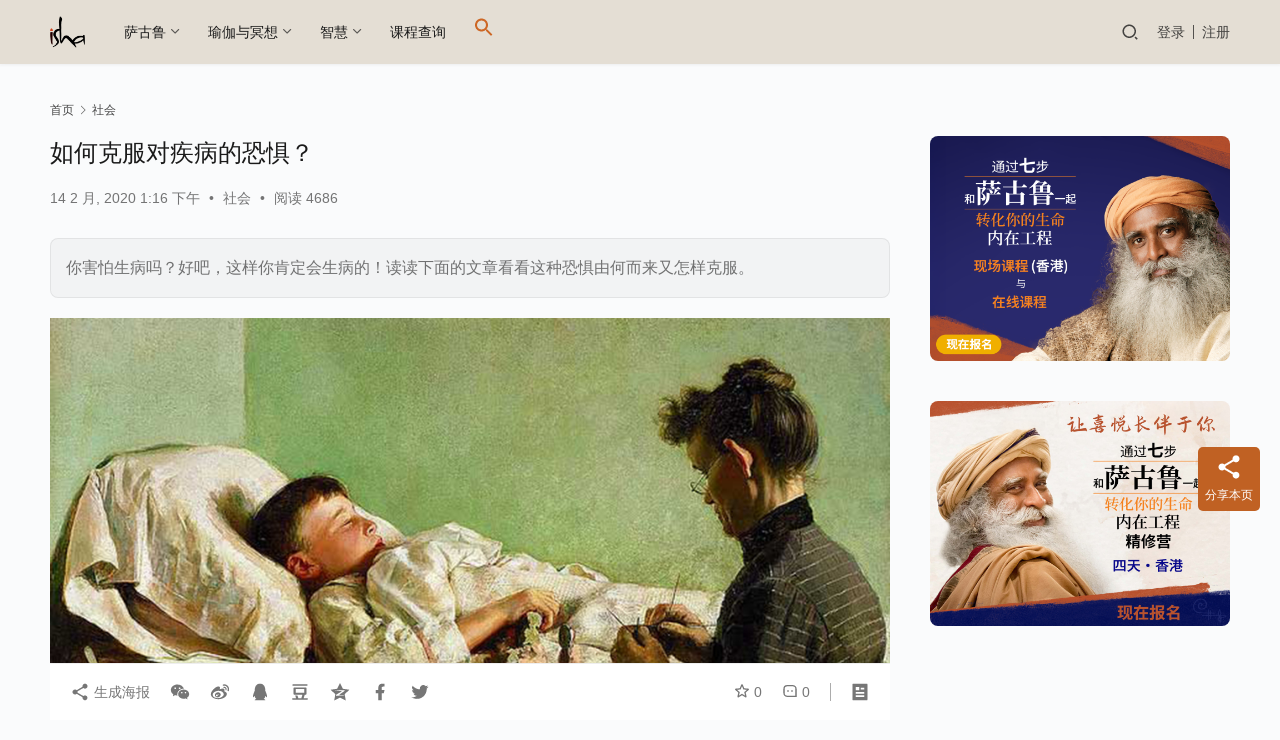

--- FILE ---
content_type: text/html; charset=UTF-8
request_url: https://www.ishayoga.net/society/overcoming-the-fear-of-illness/
body_size: 21833
content:
<!DOCTYPE html>
<html lang="zh-Hans" prefix="og: https://ogp.me/ns#">
<head>
    <meta charset="UTF-8">
    <meta http-equiv="X-UA-Compatible" content="IE=edge,chrome=1">
    <meta name="renderer" content="webkit">
    <meta name="viewport" content="width=device-width,initial-scale=1,maximum-scale=5">
    <title>如何克服对疾病的恐惧？ | isha瑜伽 萨古鲁</title>
    <!-- Manifest added by SuperPWA - Progressive Web Apps Plugin For WordPress -->
<link rel="manifest" href="/superpwa-manifest-nginx.json">
<meta name="theme-color" content="#D5E0EB">
<!-- / SuperPWA.com -->
	<style>img:is([sizes="auto" i], [sizes^="auto," i]) { contain-intrinsic-size: 3000px 1500px }</style>
	<meta name="keywords" content="萨古鲁,疾病,恐惧">
<meta name="description" content="你害怕生病吗？好吧，这样你肯定会生病的！读读下面的文章看看这种恐惧由何而来又怎样克服。">
<meta property="og:type" content="article">
<meta property="og:url" content="https://www.ishayoga.net/society/overcoming-the-fear-of-illness/">
<meta property="og:site_name" content="isha瑜伽 萨古鲁">
<meta property="og:title" content="如何克服对疾病的恐惧？">
<meta property="og:image" content="https://www.ishayoga.net/wp-content/uploads/2020/01/41632-sick.jpg">
<meta property="og:description" content="你害怕生病吗？好吧，这样你肯定会生病的！读读下面的文章看看这种恐惧由何而来又怎样克服。">
<link rel="canonical" href="https://www.ishayoga.net/society/overcoming-the-fear-of-illness/">
<meta name="applicable-device" content="pc,mobile">
<meta http-equiv="Cache-Control" content="no-transform">
<link rel="shortcut icon" href="https://www.ishayoga.net/wp-content/uploads/2018/08/logo.png">

<!-- Search Engine Optimization by Rank Math - https://rankmath.com/ -->
<meta name="description" content="你害怕生病吗？好吧，这样你肯定会生病的！读读下面的文章看看这种恐惧由何而来又怎样克服。"/>
<meta name="robots" content="follow, index, max-snippet:-1, max-video-preview:-1, max-image-preview:large"/>
<link rel="canonical" href="https://www.ishayoga.net/society/overcoming-the-fear-of-illness/" />
<meta property="og:locale" content="zh_CN" />
<meta property="og:type" content="article" />
<meta property="og:title" content="如何克服对疾病的恐惧？ | isha瑜伽 萨古鲁" />
<meta property="og:description" content="你害怕生病吗？好吧，这样你肯定会生病的！读读下面的文章看看这种恐惧由何而来又怎样克服。" />
<meta property="og:url" content="https://www.ishayoga.net/society/overcoming-the-fear-of-illness/" />
<meta property="og:site_name" content="isha瑜伽 萨古鲁" />
<meta property="article:tag" content="恐惧" />
<meta property="article:tag" content="疾病" />
<meta property="article:section" content="社会" />
<meta property="og:updated_time" content="2020-10-23T21:31:30+08:00" />
<meta property="og:image" content="https://www.ishayoga.net/wp-content/uploads/2020/01/41632-sick.jpg" />
<meta property="og:image:secure_url" content="https://www.ishayoga.net/wp-content/uploads/2020/01/41632-sick.jpg" />
<meta property="og:image:width" content="1000" />
<meta property="og:image:height" content="600" />
<meta property="og:image:alt" content="如何克服对疾病的恐惧？" />
<meta property="og:image:type" content="image/jpeg" />
<meta property="article:published_time" content="2020-02-14T13:16:16+08:00" />
<meta property="article:modified_time" content="2020-10-23T21:31:30+08:00" />
<meta name="twitter:card" content="summary_large_image" />
<meta name="twitter:title" content="如何克服对疾病的恐惧？ | isha瑜伽 萨古鲁" />
<meta name="twitter:description" content="你害怕生病吗？好吧，这样你肯定会生病的！读读下面的文章看看这种恐惧由何而来又怎样克服。" />
<meta name="twitter:image" content="https://www.ishayoga.net/wp-content/uploads/2020/01/41632-sick.jpg" />
<meta name="twitter:label1" content="Written by" />
<meta name="twitter:data1" content="Isha中国区认证哈他瑜伽老师" />
<meta name="twitter:label2" content="Time to read" />
<meta name="twitter:data2" content="Less than a minute" />
<script type="application/ld+json" class="rank-math-schema">{"@context":"https://schema.org","@graph":[{"@type":"Place","@id":"https://www.ishayoga.net/#place","address":{"@type":"PostalAddress","streetAddress":"\u5357\u5c71\u533a\u524d\u6d77\u8def0070\u53f7\u6cdb\u6d77\u57ce\u5e02\u5e7f\u573a2\u680b905","addressLocality":"\u6df1\u5733","addressRegion":"\u5e7f\u4e1c"}},{"@type":"Organization","@id":"https://www.ishayoga.net/#organization","name":"isha\u745c\u4f3d","url":"https://ishayoga.net","email":"china@ishafoundation.org","address":{"@type":"PostalAddress","streetAddress":"\u5357\u5c71\u533a\u524d\u6d77\u8def0070\u53f7\u6cdb\u6d77\u57ce\u5e02\u5e7f\u573a2\u680b905","addressLocality":"\u6df1\u5733","addressRegion":"\u5e7f\u4e1c"},"logo":{"@type":"ImageObject","@id":"https://www.ishayoga.net/#logo","url":"https://ishayoga.net/wp-content/uploads/2020/08/isha-logo-2.jpg","contentUrl":"https://ishayoga.net/wp-content/uploads/2020/08/isha-logo-2.jpg","caption":"isha\u745c\u4f3d","inLanguage":"zh-Hans","width":"192","height":"192"},"contactPoint":[{"@type":"ContactPoint","telephone":"4001827278","contactType":"customer support"}],"location":{"@id":"https://www.ishayoga.net/#place"}},{"@type":"WebSite","@id":"https://www.ishayoga.net/#website","url":"https://www.ishayoga.net","name":"isha\u745c\u4f3d","publisher":{"@id":"https://www.ishayoga.net/#organization"},"inLanguage":"zh-Hans"},{"@type":"ImageObject","@id":"https://www.ishayoga.net/wp-content/uploads/2020/01/41632-sick.jpg","url":"https://www.ishayoga.net/wp-content/uploads/2020/01/41632-sick.jpg","width":"1000","height":"600","inLanguage":"zh-Hans"},{"@type":"WebPage","@id":"https://www.ishayoga.net/society/overcoming-the-fear-of-illness/#webpage","url":"https://www.ishayoga.net/society/overcoming-the-fear-of-illness/","name":"\u5982\u4f55\u514b\u670d\u5bf9\u75be\u75c5\u7684\u6050\u60e7\uff1f | isha\u745c\u4f3d \u8428\u53e4\u9c81","datePublished":"2020-02-14T13:16:16+08:00","dateModified":"2020-10-23T21:31:30+08:00","isPartOf":{"@id":"https://www.ishayoga.net/#website"},"primaryImageOfPage":{"@id":"https://www.ishayoga.net/wp-content/uploads/2020/01/41632-sick.jpg"},"inLanguage":"zh-Hans"},{"@type":"Person","@id":"https://www.ishayoga.net/user/1","name":"Isha\u4e2d\u56fd\u533a\u8ba4\u8bc1\u54c8\u4ed6\u745c\u4f3d\u8001\u5e08","url":"https://www.ishayoga.net/user/1","image":{"@type":"ImageObject","@id":"//g.izt6.com/avatar/8336ff59dbe6b4545ef60f919adc81c6?s=96&amp;d=mm&amp;r=g","url":"//g.izt6.com/avatar/8336ff59dbe6b4545ef60f919adc81c6?s=96&amp;d=mm&amp;r=g","caption":"Isha\u4e2d\u56fd\u533a\u8ba4\u8bc1\u54c8\u4ed6\u745c\u4f3d\u8001\u5e08","inLanguage":"zh-Hans"},"worksFor":{"@id":"https://www.ishayoga.net/#organization"}},{"@type":"BlogPosting","headline":"\u5982\u4f55\u514b\u670d\u5bf9\u75be\u75c5\u7684\u6050\u60e7\uff1f | isha\u745c\u4f3d \u8428\u53e4\u9c81","datePublished":"2020-02-14T13:16:16+08:00","dateModified":"2020-10-23T21:31:30+08:00","author":{"@id":"https://www.ishayoga.net/user/1","name":"Isha\u4e2d\u56fd\u533a\u8ba4\u8bc1\u54c8\u4ed6\u745c\u4f3d\u8001\u5e08"},"publisher":{"@id":"https://www.ishayoga.net/#organization"},"description":"\u4f60\u5bb3\u6015\u751f\u75c5\u5417\uff1f\u597d\u5427\uff0c\u8fd9\u6837\u4f60\u80af\u5b9a\u4f1a\u751f\u75c5\u7684\uff01\u8bfb\u8bfb\u4e0b\u9762\u7684\u6587\u7ae0\u770b\u770b\u8fd9\u79cd\u6050\u60e7\u7531\u4f55\u800c\u6765\u53c8\u600e\u6837\u514b\u670d\u3002","name":"\u5982\u4f55\u514b\u670d\u5bf9\u75be\u75c5\u7684\u6050\u60e7\uff1f | isha\u745c\u4f3d \u8428\u53e4\u9c81","@id":"https://www.ishayoga.net/society/overcoming-the-fear-of-illness/#richSnippet","isPartOf":{"@id":"https://www.ishayoga.net/society/overcoming-the-fear-of-illness/#webpage"},"image":{"@id":"https://www.ishayoga.net/wp-content/uploads/2020/01/41632-sick.jpg"},"inLanguage":"zh-Hans","mainEntityOfPage":{"@id":"https://www.ishayoga.net/society/overcoming-the-fear-of-illness/#webpage"}}]}</script>
<!-- /Rank Math WordPress SEO plugin -->

<link rel='dns-prefetch' href='//www.ishayoga.net' />
<link rel='stylesheet' id='stylesheet-css' href='//www.ishayoga.net/wp-content/uploads/wpcom/style.6.19.6.1724450802.css?ver=6.19.6' type='text/css' media='all' />
<link rel='stylesheet' id='font-awesome-css' href='https://www.ishayoga.net/wp-content/themes/justnews/themer/assets/css/font-awesome.css?ver=6.19.6' type='text/css' media='all' />
<link rel='stylesheet' id='wp-block-library-css' href='https://www.ishayoga.net/wp-includes/css/dist/block-library/style.min.css?ver=6.7.4' type='text/css' media='all' />
<style id='classic-theme-styles-inline-css' type='text/css'>
/*! This file is auto-generated */
.wp-block-button__link{color:#fff;background-color:#32373c;border-radius:9999px;box-shadow:none;text-decoration:none;padding:calc(.667em + 2px) calc(1.333em + 2px);font-size:1.125em}.wp-block-file__button{background:#32373c;color:#fff;text-decoration:none}
</style>
<style id='global-styles-inline-css' type='text/css'>
:root{--wp--preset--aspect-ratio--square: 1;--wp--preset--aspect-ratio--4-3: 4/3;--wp--preset--aspect-ratio--3-4: 3/4;--wp--preset--aspect-ratio--3-2: 3/2;--wp--preset--aspect-ratio--2-3: 2/3;--wp--preset--aspect-ratio--16-9: 16/9;--wp--preset--aspect-ratio--9-16: 9/16;--wp--preset--color--black: #000000;--wp--preset--color--cyan-bluish-gray: #abb8c3;--wp--preset--color--white: #ffffff;--wp--preset--color--pale-pink: #f78da7;--wp--preset--color--vivid-red: #cf2e2e;--wp--preset--color--luminous-vivid-orange: #ff6900;--wp--preset--color--luminous-vivid-amber: #fcb900;--wp--preset--color--light-green-cyan: #7bdcb5;--wp--preset--color--vivid-green-cyan: #00d084;--wp--preset--color--pale-cyan-blue: #8ed1fc;--wp--preset--color--vivid-cyan-blue: #0693e3;--wp--preset--color--vivid-purple: #9b51e0;--wp--preset--gradient--vivid-cyan-blue-to-vivid-purple: linear-gradient(135deg,rgba(6,147,227,1) 0%,rgb(155,81,224) 100%);--wp--preset--gradient--light-green-cyan-to-vivid-green-cyan: linear-gradient(135deg,rgb(122,220,180) 0%,rgb(0,208,130) 100%);--wp--preset--gradient--luminous-vivid-amber-to-luminous-vivid-orange: linear-gradient(135deg,rgba(252,185,0,1) 0%,rgba(255,105,0,1) 100%);--wp--preset--gradient--luminous-vivid-orange-to-vivid-red: linear-gradient(135deg,rgba(255,105,0,1) 0%,rgb(207,46,46) 100%);--wp--preset--gradient--very-light-gray-to-cyan-bluish-gray: linear-gradient(135deg,rgb(238,238,238) 0%,rgb(169,184,195) 100%);--wp--preset--gradient--cool-to-warm-spectrum: linear-gradient(135deg,rgb(74,234,220) 0%,rgb(151,120,209) 20%,rgb(207,42,186) 40%,rgb(238,44,130) 60%,rgb(251,105,98) 80%,rgb(254,248,76) 100%);--wp--preset--gradient--blush-light-purple: linear-gradient(135deg,rgb(255,206,236) 0%,rgb(152,150,240) 100%);--wp--preset--gradient--blush-bordeaux: linear-gradient(135deg,rgb(254,205,165) 0%,rgb(254,45,45) 50%,rgb(107,0,62) 100%);--wp--preset--gradient--luminous-dusk: linear-gradient(135deg,rgb(255,203,112) 0%,rgb(199,81,192) 50%,rgb(65,88,208) 100%);--wp--preset--gradient--pale-ocean: linear-gradient(135deg,rgb(255,245,203) 0%,rgb(182,227,212) 50%,rgb(51,167,181) 100%);--wp--preset--gradient--electric-grass: linear-gradient(135deg,rgb(202,248,128) 0%,rgb(113,206,126) 100%);--wp--preset--gradient--midnight: linear-gradient(135deg,rgb(2,3,129) 0%,rgb(40,116,252) 100%);--wp--preset--font-size--small: 13px;--wp--preset--font-size--medium: 20px;--wp--preset--font-size--large: 36px;--wp--preset--font-size--x-large: 42px;--wp--preset--spacing--20: 0.44rem;--wp--preset--spacing--30: 0.67rem;--wp--preset--spacing--40: 1rem;--wp--preset--spacing--50: 1.5rem;--wp--preset--spacing--60: 2.25rem;--wp--preset--spacing--70: 3.38rem;--wp--preset--spacing--80: 5.06rem;--wp--preset--shadow--natural: 6px 6px 9px rgba(0, 0, 0, 0.2);--wp--preset--shadow--deep: 12px 12px 50px rgba(0, 0, 0, 0.4);--wp--preset--shadow--sharp: 6px 6px 0px rgba(0, 0, 0, 0.2);--wp--preset--shadow--outlined: 6px 6px 0px -3px rgba(255, 255, 255, 1), 6px 6px rgba(0, 0, 0, 1);--wp--preset--shadow--crisp: 6px 6px 0px rgba(0, 0, 0, 1);}:where(.is-layout-flex){gap: 0.5em;}:where(.is-layout-grid){gap: 0.5em;}body .is-layout-flex{display: flex;}.is-layout-flex{flex-wrap: wrap;align-items: center;}.is-layout-flex > :is(*, div){margin: 0;}body .is-layout-grid{display: grid;}.is-layout-grid > :is(*, div){margin: 0;}:where(.wp-block-columns.is-layout-flex){gap: 2em;}:where(.wp-block-columns.is-layout-grid){gap: 2em;}:where(.wp-block-post-template.is-layout-flex){gap: 1.25em;}:where(.wp-block-post-template.is-layout-grid){gap: 1.25em;}.has-black-color{color: var(--wp--preset--color--black) !important;}.has-cyan-bluish-gray-color{color: var(--wp--preset--color--cyan-bluish-gray) !important;}.has-white-color{color: var(--wp--preset--color--white) !important;}.has-pale-pink-color{color: var(--wp--preset--color--pale-pink) !important;}.has-vivid-red-color{color: var(--wp--preset--color--vivid-red) !important;}.has-luminous-vivid-orange-color{color: var(--wp--preset--color--luminous-vivid-orange) !important;}.has-luminous-vivid-amber-color{color: var(--wp--preset--color--luminous-vivid-amber) !important;}.has-light-green-cyan-color{color: var(--wp--preset--color--light-green-cyan) !important;}.has-vivid-green-cyan-color{color: var(--wp--preset--color--vivid-green-cyan) !important;}.has-pale-cyan-blue-color{color: var(--wp--preset--color--pale-cyan-blue) !important;}.has-vivid-cyan-blue-color{color: var(--wp--preset--color--vivid-cyan-blue) !important;}.has-vivid-purple-color{color: var(--wp--preset--color--vivid-purple) !important;}.has-black-background-color{background-color: var(--wp--preset--color--black) !important;}.has-cyan-bluish-gray-background-color{background-color: var(--wp--preset--color--cyan-bluish-gray) !important;}.has-white-background-color{background-color: var(--wp--preset--color--white) !important;}.has-pale-pink-background-color{background-color: var(--wp--preset--color--pale-pink) !important;}.has-vivid-red-background-color{background-color: var(--wp--preset--color--vivid-red) !important;}.has-luminous-vivid-orange-background-color{background-color: var(--wp--preset--color--luminous-vivid-orange) !important;}.has-luminous-vivid-amber-background-color{background-color: var(--wp--preset--color--luminous-vivid-amber) !important;}.has-light-green-cyan-background-color{background-color: var(--wp--preset--color--light-green-cyan) !important;}.has-vivid-green-cyan-background-color{background-color: var(--wp--preset--color--vivid-green-cyan) !important;}.has-pale-cyan-blue-background-color{background-color: var(--wp--preset--color--pale-cyan-blue) !important;}.has-vivid-cyan-blue-background-color{background-color: var(--wp--preset--color--vivid-cyan-blue) !important;}.has-vivid-purple-background-color{background-color: var(--wp--preset--color--vivid-purple) !important;}.has-black-border-color{border-color: var(--wp--preset--color--black) !important;}.has-cyan-bluish-gray-border-color{border-color: var(--wp--preset--color--cyan-bluish-gray) !important;}.has-white-border-color{border-color: var(--wp--preset--color--white) !important;}.has-pale-pink-border-color{border-color: var(--wp--preset--color--pale-pink) !important;}.has-vivid-red-border-color{border-color: var(--wp--preset--color--vivid-red) !important;}.has-luminous-vivid-orange-border-color{border-color: var(--wp--preset--color--luminous-vivid-orange) !important;}.has-luminous-vivid-amber-border-color{border-color: var(--wp--preset--color--luminous-vivid-amber) !important;}.has-light-green-cyan-border-color{border-color: var(--wp--preset--color--light-green-cyan) !important;}.has-vivid-green-cyan-border-color{border-color: var(--wp--preset--color--vivid-green-cyan) !important;}.has-pale-cyan-blue-border-color{border-color: var(--wp--preset--color--pale-cyan-blue) !important;}.has-vivid-cyan-blue-border-color{border-color: var(--wp--preset--color--vivid-cyan-blue) !important;}.has-vivid-purple-border-color{border-color: var(--wp--preset--color--vivid-purple) !important;}.has-vivid-cyan-blue-to-vivid-purple-gradient-background{background: var(--wp--preset--gradient--vivid-cyan-blue-to-vivid-purple) !important;}.has-light-green-cyan-to-vivid-green-cyan-gradient-background{background: var(--wp--preset--gradient--light-green-cyan-to-vivid-green-cyan) !important;}.has-luminous-vivid-amber-to-luminous-vivid-orange-gradient-background{background: var(--wp--preset--gradient--luminous-vivid-amber-to-luminous-vivid-orange) !important;}.has-luminous-vivid-orange-to-vivid-red-gradient-background{background: var(--wp--preset--gradient--luminous-vivid-orange-to-vivid-red) !important;}.has-very-light-gray-to-cyan-bluish-gray-gradient-background{background: var(--wp--preset--gradient--very-light-gray-to-cyan-bluish-gray) !important;}.has-cool-to-warm-spectrum-gradient-background{background: var(--wp--preset--gradient--cool-to-warm-spectrum) !important;}.has-blush-light-purple-gradient-background{background: var(--wp--preset--gradient--blush-light-purple) !important;}.has-blush-bordeaux-gradient-background{background: var(--wp--preset--gradient--blush-bordeaux) !important;}.has-luminous-dusk-gradient-background{background: var(--wp--preset--gradient--luminous-dusk) !important;}.has-pale-ocean-gradient-background{background: var(--wp--preset--gradient--pale-ocean) !important;}.has-electric-grass-gradient-background{background: var(--wp--preset--gradient--electric-grass) !important;}.has-midnight-gradient-background{background: var(--wp--preset--gradient--midnight) !important;}.has-small-font-size{font-size: var(--wp--preset--font-size--small) !important;}.has-medium-font-size{font-size: var(--wp--preset--font-size--medium) !important;}.has-large-font-size{font-size: var(--wp--preset--font-size--large) !important;}.has-x-large-font-size{font-size: var(--wp--preset--font-size--x-large) !important;}
:where(.wp-block-post-template.is-layout-flex){gap: 1.25em;}:where(.wp-block-post-template.is-layout-grid){gap: 1.25em;}
:where(.wp-block-columns.is-layout-flex){gap: 2em;}:where(.wp-block-columns.is-layout-grid){gap: 2em;}
:root :where(.wp-block-pullquote){font-size: 1.5em;line-height: 1.6;}
</style>
<link rel='stylesheet' id='events-manager-css' href='https://www.ishayoga.net/wp-content/plugins/events-manager/includes/css/events-manager.min.css?ver=6.6.4.4' type='text/css' media='all' />
<style id='events-manager-inline-css' type='text/css'>
body .em { --font-family : inherit; --font-weight : inherit; --font-size : 1em; --line-height : inherit; }
</style>
<link rel='stylesheet' id='ivory-search-styles-css' href='https://www.ishayoga.net/wp-content/plugins/add-search-to-menu/public/css/ivory-search.min.css?ver=5.5.11' type='text/css' media='all' />
<link rel='stylesheet' id='wpcom-member-css' href='https://www.ishayoga.net/wp-content/plugins/wpcom-member/css/style.css?ver=1.7.12' type='text/css' media='all' />
<script type="text/javascript" src="https://www.ishayoga.net/wp-includes/js/jquery/jquery.min.js?ver=3.7.1" id="jquery-core-js"></script>
<script type="text/javascript" src="https://www.ishayoga.net/wp-includes/js/jquery/jquery-migrate.min.js?ver=3.4.1" id="jquery-migrate-js"></script>
<script type="text/javascript" src="https://www.ishayoga.net/wp-includes/js/jquery/ui/core.min.js?ver=1.13.3" id="jquery-ui-core-js"></script>
<script type="text/javascript" src="https://www.ishayoga.net/wp-includes/js/jquery/ui/mouse.min.js?ver=1.13.3" id="jquery-ui-mouse-js"></script>
<script type="text/javascript" src="https://www.ishayoga.net/wp-includes/js/jquery/ui/sortable.min.js?ver=1.13.3" id="jquery-ui-sortable-js"></script>
<script type="text/javascript" src="https://www.ishayoga.net/wp-includes/js/jquery/ui/datepicker.min.js?ver=1.13.3" id="jquery-ui-datepicker-js"></script>
<script type="text/javascript" id="jquery-ui-datepicker-js-after">
/* <![CDATA[ */
jQuery(function(jQuery){jQuery.datepicker.setDefaults({"closeText":"\u5173\u95ed","currentText":"\u4eca\u5929","monthNames":["1 \u6708","2 \u6708","3 \u6708","4 \u6708","5 \u6708","6 \u6708","7 \u6708","8 \u6708","9 \u6708","10 \u6708","11 \u6708","12 \u6708"],"monthNamesShort":["1 \u6708","2 \u6708","3 \u6708","4 \u6708","5 \u6708","6 \u6708","7 \u6708","8 \u6708","9 \u6708","10 \u6708","11 \u6708","12 \u6708"],"nextText":"\u4e0b\u4e00\u6b65","prevText":"\u4e0a\u4e00\u6b65","dayNames":["\u661f\u671f\u65e5","\u661f\u671f\u4e00","\u661f\u671f\u4e8c","\u661f\u671f\u4e09","\u661f\u671f\u56db","\u661f\u671f\u4e94","\u661f\u671f\u516d"],"dayNamesShort":["\u5468\u65e5","\u5468\u4e00","\u5468\u4e8c","\u5468\u4e09","\u5468\u56db","\u5468\u4e94","\u5468\u516d"],"dayNamesMin":["\u65e5","\u4e00","\u4e8c","\u4e09","\u56db","\u4e94","\u516d"],"dateFormat":"MM d, yy","firstDay":1,"isRTL":false});});
/* ]]> */
</script>
<script type="text/javascript" src="https://www.ishayoga.net/wp-includes/js/jquery/ui/resizable.min.js?ver=1.13.3" id="jquery-ui-resizable-js"></script>
<script type="text/javascript" src="https://www.ishayoga.net/wp-includes/js/jquery/ui/draggable.min.js?ver=1.13.3" id="jquery-ui-draggable-js"></script>
<script type="text/javascript" src="https://www.ishayoga.net/wp-includes/js/jquery/ui/controlgroup.min.js?ver=1.13.3" id="jquery-ui-controlgroup-js"></script>
<script type="text/javascript" src="https://www.ishayoga.net/wp-includes/js/jquery/ui/checkboxradio.min.js?ver=1.13.3" id="jquery-ui-checkboxradio-js"></script>
<script type="text/javascript" src="https://www.ishayoga.net/wp-includes/js/jquery/ui/button.min.js?ver=1.13.3" id="jquery-ui-button-js"></script>
<script type="text/javascript" src="https://www.ishayoga.net/wp-includes/js/jquery/ui/dialog.min.js?ver=1.13.3" id="jquery-ui-dialog-js"></script>
<script type="text/javascript" id="events-manager-js-extra">
/* <![CDATA[ */
var EM = {"ajaxurl":"https:\/\/www.ishayoga.net\/wp-admin\/admin-ajax.php","locationajaxurl":"https:\/\/www.ishayoga.net\/wp-admin\/admin-ajax.php?action=locations_search","firstDay":"1","locale":"zh","dateFormat":"yy-mm-dd","ui_css":"https:\/\/www.ishayoga.net\/wp-content\/plugins\/events-manager\/includes\/css\/jquery-ui\/build.min.css","show24hours":"0","is_ssl":"1","autocomplete_limit":"10","calendar":{"breakpoints":{"small":560,"medium":908,"large":false}},"phone":"","datepicker":{"format":"Y\/m\/d","locale":"zh"},"search":{"breakpoints":{"small":650,"medium":850,"full":false}},"url":"https:\/\/www.ishayoga.net\/wp-content\/plugins\/events-manager","assets":{"input.em-uploader":{"js":{"em-uploader":{"url":"https:\/\/www.ishayoga.net\/wp-content\/plugins\/events-manager\/includes\/js\/em-uploader.js","required":true,"event":"em_uploader_ready"}}}},"txt_search":"\u8f93\u5165\u8bfe\u7a0b\u6216\u57ce\u5e02\u641c\u7d22","txt_searching":"Searching...","txt_loading":"Loading..."};
/* ]]> */
</script>
<script type="text/javascript" src="https://www.ishayoga.net/wp-content/plugins/events-manager/includes/js/events-manager.js?ver=6.6.4.4" id="events-manager-js"></script>
<script type="text/javascript" src="https://www.ishayoga.net/wp-content/plugins/events-manager/includes/external/flatpickr/l10n/zh.js?ver=6.6.4.4" id="em-flatpickr-localization-js"></script>
<link rel="EditURI" type="application/rsd+xml" title="RSD" href="https://www.ishayoga.net/xmlrpc.php?rsd" />
<script>
        var _hmt = _hmt || [];
			(function() {
  var hm = document.createElement("script");
  hm.src = "https://hm.baidu.com/hm.js?b7852c4b428dc6a88fb032158bf869e2";
  var s = document.getElementsByTagName("script")[0]; 
  s.parentNode.insertBefore(hm, s);
})();
</script>
<meta name="generator" content="Elementor 3.34.1; features: additional_custom_breakpoints; settings: css_print_method-external, google_font-enabled, font_display-auto">
      <meta name="onesignal" content="wordpress-plugin"/>
            <script>

      window.OneSignalDeferred = window.OneSignalDeferred || [];

      OneSignalDeferred.push(function(OneSignal) {
        var oneSignal_options = {};
        window._oneSignalInitOptions = oneSignal_options;

        oneSignal_options['serviceWorkerParam'] = { scope: '/' };
oneSignal_options['serviceWorkerPath'] = 'OneSignalSDKWorker.js.php';

        OneSignal.Notifications.setDefaultUrl("https://www.ishayoga.net");

        oneSignal_options['wordpress'] = true;
oneSignal_options['appId'] = '037de6c4-450d-4ee5-b171-8022064f3e20';
oneSignal_options['allowLocalhostAsSecureOrigin'] = true;
oneSignal_options['welcomeNotification'] = { };
oneSignal_options['welcomeNotification']['title'] = "";
oneSignal_options['welcomeNotification']['message'] = "感谢订阅！";
oneSignal_options['path'] = "https://www.ishayoga.net/wp-content/plugins/onesignal-free-web-push-notifications/sdk_files/";
oneSignal_options['safari_web_id'] = "web.onesignal.auto.081d2360-74df-41b0-afe2-959ef72fcc8c";
oneSignal_options['persistNotification'] = true;
oneSignal_options['promptOptions'] = { };
oneSignal_options['promptOptions']['actionMessage'] = "isha瑜伽想给您推送最新的萨古鲁信息和国内外课程通知。您可以随时取消。";
oneSignal_options['promptOptions']['acceptButtonText'] = "好的！";
oneSignal_options['promptOptions']['cancelButtonText'] = "不，谢谢！";
oneSignal_options['notifyButton'] = { };
oneSignal_options['notifyButton']['enable'] = true;
oneSignal_options['notifyButton']['position'] = 'bottom-left';
oneSignal_options['notifyButton']['theme'] = 'default';
oneSignal_options['notifyButton']['size'] = 'medium';
oneSignal_options['notifyButton']['showCredit'] = true;
oneSignal_options['notifyButton']['text'] = {};
oneSignal_options['notifyButton']['text']['tip.state.unsubscribed'] = '订阅我们的通知';
oneSignal_options['notifyButton']['text']['tip.state.subscribed'] = '您已订阅我们的通知';
oneSignal_options['notifyButton']['text']['tip.state.blocked'] = '您已阻止通知';
oneSignal_options['notifyButton']['text']['message.action.subscribed'] = '感谢订阅！';
oneSignal_options['notifyButton']['text']['message.action.resubscribed'] = '您已订阅我们的通知';
oneSignal_options['notifyButton']['text']['message.action.unsubscribed'] = '您不会再收到我们的通知';
oneSignal_options['notifyButton']['text']['dialog.main.button.subscribe'] = '订阅';
oneSignal_options['notifyButton']['text']['dialog.main.button.unsubscribe'] = '取消';
oneSignal_options['notifyButton']['text']['dialog.blocked.title'] = '阻止通知';
              OneSignal.init(window._oneSignalInitOptions);
              OneSignal.Slidedown.promptPush()      });

      function documentInitOneSignal() {
        var oneSignal_elements = document.getElementsByClassName("OneSignal-prompt");

        var oneSignalLinkClickHandler = function(event) { OneSignal.Notifications.requestPermission(); event.preventDefault(); };        for(var i = 0; i < oneSignal_elements.length; i++)
          oneSignal_elements[i].addEventListener('click', oneSignalLinkClickHandler, false);
      }

      if (document.readyState === 'complete') {
           documentInitOneSignal();
      }
      else {
           window.addEventListener("load", function(event){
               documentInitOneSignal();
          });
      }
    </script>
			<style>
				.e-con.e-parent:nth-of-type(n+4):not(.e-lazyloaded):not(.e-no-lazyload),
				.e-con.e-parent:nth-of-type(n+4):not(.e-lazyloaded):not(.e-no-lazyload) * {
					background-image: none !important;
				}
				@media screen and (max-height: 1024px) {
					.e-con.e-parent:nth-of-type(n+3):not(.e-lazyloaded):not(.e-no-lazyload),
					.e-con.e-parent:nth-of-type(n+3):not(.e-lazyloaded):not(.e-no-lazyload) * {
						background-image: none !important;
					}
				}
				@media screen and (max-height: 640px) {
					.e-con.e-parent:nth-of-type(n+2):not(.e-lazyloaded):not(.e-no-lazyload),
					.e-con.e-parent:nth-of-type(n+2):not(.e-lazyloaded):not(.e-no-lazyload) * {
						background-image: none !important;
					}
				}
			</style>
			<link rel="icon" href="https://www.ishayoga.net/wp-content/uploads/2018/08/logo.png" sizes="32x32" />
<link rel="icon" href="https://www.ishayoga.net/wp-content/uploads/2018/08/logo.png" sizes="192x192" />
<link rel="apple-touch-icon" href="https://www.ishayoga.net/wp-content/uploads/2018/08/logo.png" />
<meta name="msapplication-TileImage" content="https://www.ishayoga.net/wp-content/uploads/2018/08/logo.png" />
<style type="text/css" media="screen">.is-menu path.search-icon-path { fill: #cd6725;}body .popup-search-close:after, body .search-close:after { border-color: #cd6725;}body .popup-search-close:before, body .search-close:before { border-color: #cd6725;}</style>			<style type="text/css">
					</style>
					<style type="text/css">
					</style>
		    <!--[if lte IE 11]><script src="https://www.ishayoga.net/wp-content/themes/justnews/js/update.js"></script><![endif]-->
</head>
<body class="post-template-default single single-post postid-6743 single-format-standard justnews lang-cn header-fixed elementor-default elementor-kit-16977 elementor-page-17950 elementor-page-12505">
<header class="header">
    <div class="container">
        <div class="navbar-header">
            <button type="button" class="navbar-toggle collapsed" data-toggle="collapse" data-target=".navbar-collapse" aria-label="menu">
                <span class="icon-bar icon-bar-1"></span>
                <span class="icon-bar icon-bar-2"></span>
                <span class="icon-bar icon-bar-3"></span>
            </button>
                        <div class="logo">
                <a href="https://www.ishayoga.net/" rel="home">
                    <img src="https://www.ishayoga.net/wp-content/uploads/2018/08/logo.png" alt="isha瑜伽 萨古鲁">
                </a>
            </div>
        </div>
        <div class="collapse navbar-collapse">
            <nav class="primary-menu"><ul id="menu-%e9%a6%96%e9%a1%b5%e8%8f%9c%e5%8d%95" class="nav navbar-nav wpcom-adv-menu"><li class="menu-item menu-item-style menu-item-style1 dropdown"><a class="dropdown-toggle">萨古鲁</a>
<ul class="dropdown-menu menu-item-wrap menu-item-col-3">
	<li class="menu-item"><a href="https://www.ishayoga.net/man-2/">人</a></li>
	<li class="menu-item"><a href="https://www.ishayoga.net/mystic/">神秘家</a></li>
	<li class="menu-item"><a href="https://www.ishayoga.net/sadhguru-spot/">萨古鲁周记</a></li>
</ul>
</li>
<li class="menu-item menu-item-style menu-item-style1 dropdown"><a class="dropdown-toggle">瑜伽与冥想</a>
<ul class="dropdown-menu menu-item-wrap menu-item-col-5">
	<li class="menu-item"><a href="https://www.ishayoga.net/yoga-meditation/ie/">内在工程</a></li>
	<li class="menu-item"><a href="https://www.ishayoga.net/yoga-meditation/isha-kriya/">Isha Kriya</a></li>
	<li class="menu-item"><a href="https://www.ishayoga.net/simha-kriya/">健康呼吸瑜伽</a></li>
	<li class="menu-item"><a href="https://www.ishayoga.net/yoga-meditation/5-mints-yoga-tools/">五分钟瑜伽工具</a></li>
	<li class="menu-item"><a href="https://www.ishayoga.net/yoga-for-overall-wellbeing/">幸福瑜伽</a></li>
	<li class="menu-item"><a href="https://www.ishayoga.net/upa-yoga/">Upa 瑜伽</a></li>
	<li class="menu-item"><a href="https://www.ishayoga.net/yoga-meditation/surya-kriya/">苏利亚克里亚</a></li>
	<li class="menu-item"><a href="https://www.ishayoga.net/yoga-meditation/yogasanas/">瑜伽体式</a></li>
	<li class="menu-item"><a href="https://www.ishayoga.net/yoga-meditation/angamardhana/">安伽玛达那</a></li>
	<li class="menu-item"><a href="https://www.ishayoga.net/sacredwalks/">神圣行走</a></li>
</ul>
</li>
<li class="menu-item menu-item-style menu-item-style1 dropdown"><a class="dropdown-toggle">智慧</a>
<ul class="dropdown-menu menu-item-wrap menu-item-col-3">
	<li class="menu-item"><a href="https://www.ishayoga.net/wisdom/">文章</a></li>
	<li class="menu-item"><a href="https://www.ishayoga.net/special/">专题</a></li>
	<li class="menu-item"><a href="https://www.ishayoga.net/quotes/">每日智慧</a></li>
</ul>
</li>
<li class="menu-item"><a href="/events">课程查询</a></li>
<li class=" astm-search-menu is-menu is-dropdown menu-item"><a href="#" role="button" aria-label="Search Icon Link"><svg width="20" height="20" class="search-icon" role="img" viewBox="2 9 20 5" focusable="false" aria-label="搜索">
						<path class="search-icon-path" d="M15.5 14h-.79l-.28-.27C15.41 12.59 16 11.11 16 9.5 16 5.91 13.09 3 9.5 3S3 5.91 3 9.5 5.91 16 9.5 16c1.61 0 3.09-.59 4.23-1.57l.27.28v.79l5 4.99L20.49 19l-4.99-5zm-6 0C7.01 14 5 11.99 5 9.5S7.01 5 9.5 5 14 7.01 14 9.5 11.99 14 9.5 14z"></path></svg></a><form class="search-form" action="https://www.ishayoga.net" method="get" role="search">
    <input type="search" class="keyword" name="s" maxlength="100" placeholder="输入关键词搜索..." value="">
    <button type="submit" class="submit"><i class="wpcom-icon wi"><svg aria-hidden="true"><use xlink:href="#wi-search"></use></svg></i></button>
</form><div class="search-close"></div></li></ul></nav>            <div class="navbar-action">
                                <div class="navbar-search-icon j-navbar-search"><i class="wpcom-icon wi"><svg aria-hidden="true"><use xlink:href="#wi-search"></use></svg></i></div>
                                                    <div id="j-user-wrap">
                        <a class="login" href="https://www.ishayoga.net/51874-rivers-of-ink-sadhguru-writing-by-the-river/?modal-type=login">登录</a>
                        <a class="login register" href="https://www.ishayoga.net/register-2/?modal-type=register">注册</a>
                    </div>
                                                </div>
            <form class="navbar-search" action="https://www.ishayoga.net" method="get" role="search">
                <div class="navbar-search-inner">
                    <i class="wpcom-icon wi navbar-search-close"><svg aria-hidden="true"><use xlink:href="#wi-close"></use></svg></i>                    <input type="text" name="s" class="navbar-search-input" autocomplete="off" maxlength="100" placeholder="输入关键词搜索..." value="">
                    <button class="navbar-search-btn" type="submit" aria-label="搜索"><i class="wpcom-icon wi"><svg aria-hidden="true"><use xlink:href="#wi-search"></use></svg></i></button>
                </div>
            </form>
        </div><!-- /.navbar-collapse -->
    </div><!-- /.container -->
</header>
<div id="wrap">    <div class="wrap container">
        <ol class="breadcrumb" vocab="https://schema.org/" typeof="BreadcrumbList"><li class="home" property="itemListElement" typeof="ListItem"><a href="https://www.ishayoga.net" property="item" typeof="WebPage"><span property="name" class="hide">isha瑜伽 萨古鲁</span>首页</a><meta property="position" content="1"></li><li property="itemListElement" typeof="ListItem"><i class="wpcom-icon wi"><svg aria-hidden="true"><use xlink:href="#wi-arrow-right-3"></use></svg></i><a href="https://www.ishayoga.net/category/society/" property="item" typeof="WebPage"><span property="name">社会</span></a><meta property="position" content="2"></li></ol>        <main class="main">
                            <article id="post-6743" class="post-6743 post type-post status-publish format-standard has-post-thumbnail hentry category-society tag-15 tag-315 special-health entry">
                    <div class="entry-main">
                                                                        <div class="entry-head">
                            <h1 class="entry-title">如何克服对疾病的恐惧？</h1>
                            <div class="entry-info">
                                                                <time class="entry-date published" datetime="2020-02-14T13:16:16+08:00" pubdate>
                                    14 2 月, 2020 1:16 下午                                </time>
                                <span class="dot">•</span>
                                <a href="https://www.ishayoga.net/category/society/" rel="category tag">社会</a>                                                                        <span class="dot">•</span>
                                        <span>阅读 4686</span>
                                                                </div>
                        </div>
                        
                                                    <div class="entry-excerpt entry-summary">
                                <p>你害怕生病吗？好吧，这样你肯定会生病的！读读下面的文章看看这种恐惧由何而来又怎样克服。</p>
                            </div>
                                                <div class="entry-content">
                            
<div class="wp-block-image is-style-default"><figure class="aligncenter size-large"><noscript><img fetchpriority="high" decoding="async" width="1000" height="600" src="https://www.ishayoga.net/wp-content/uploads/2020/01/41632-sick.jpg" alt="如何克服对疾病的恐惧？" class="wp-image-12335"/></noscript><img fetchpriority="high" decoding="async" width="1000" height="600" src="https://www.ishayoga.net/wp-content/themes/justnews/themer/assets/images/lazy.png" data-original="https://www.ishayoga.net/wp-content/uploads/2020/01/41632-sick.jpg" alt="如何克服对疾病的恐惧？" class="wp-image-12335 j-lazy"/></figure></div>



<p><b>Sadhguru（萨古鲁）：</b>每个人都想健康，同时我们也必须了解这一点：一旦你有了一个身体，<span class="wpcom_tag_link"><a href="https://www.ishayoga.net/tag/%e7%96%be%e7%97%85/" title="疾病" target="_blank">疾病</a></span>、衰老、死亡就是生命的自然现象。照顾好这个身体无疑是我们的义务，我们也知道只要有一个物质的身体，疾病随时就会来临。然而，如果你偏执于担忧身体不好或死亡，你就不能照顾好你的身体。正是这种对未发生之事的焦虑会摧残身体。对疾病或健康状况过分担忧，这本身也会成为一种病。所谓疾病就是约束生命的东西，这就是你不喜欢生病的原因，但对疾病的<span class="wpcom_tag_link"><a href="https://www.ishayoga.net/tag/%e6%81%90%e6%83%a7/" title="恐惧" target="_blank">恐惧</a></span>也会束缚生命。</p>



<p>有很多人一旦过了40或45岁就特别害怕疾病，他们年轻的时候没有这种恐惧感，因为他们以为自己不会死！只有当你渐渐老去的时候才意识到你会死。你害怕的不是疾病，而是死亡。疾病是个通道——通向死亡的第一关。不过你不是在直面死亡，而是在应对疾病的问题，因为你知道如果疾病来了，另一个（指死亡）就会随之而来。</p>



<p>一般来说，在社会生活中人们总不停地说服你，对死亡的恐惧是正常的。不幸的是，人们以为大多数人做的就是正常的。如果大多数人在吸烟，人们会说吸烟是正常的事。很多年前他们就这样说。还有一些人说，“吸烟怎么了？太正常不过了。”人类生来不是要吸烟的，你又不是汽车！同样，对死亡的恐惧也被社会环境造就成正常现象了，但事实并非如此。</p>



<p>生命降生、死亡就是自然过程。害怕自然过程是非自然的。这种恐惧源于一定程度的无知和无意识。我们没有触及现实，我们深深地认同于这个身体。之所以会这样是因为我们没有探索生命其它的维度。如果探索并立足于其它的维度，身体就不是大问题了。但现在我们的生命体验全部局限于这个身体。无论他人怎样教导还是有人告知你是atman（印度梵文，指灵魂）、paramatman（印度梵文，指宇宙意识）或其它，你的生命体验都局限于这个物质的身体。所以你自然会害怕失去它。但是如果你将自身立足于生命其它的维度，身体就变得容易掌控。生或死也就没有多大区别了。</p>
                                                        <div class="entry-copyright"><p>原文链接：isha.sadhguru.org/au/en/wisdom/article/overcoming-the-fear-of-illness </p>
<p>转载请注明出处：<span>https://www.ishayoga.net/society/overcoming-the-fear-of-illness/</span></p></div>                        </div>

                        <div class="entry-tag"><a href="https://www.ishayoga.net/tag/%e6%81%90%e6%83%a7/" rel="tag">恐惧</a><a href="https://www.ishayoga.net/tag/%e7%96%be%e7%97%85/" rel="tag">疾病</a><span class="entry-specials"><a href="https://www.ishayoga.net/special/health/" rel="tag">健康</a></span></div>
                        <div class="entry-action">
                            <div class="btn-zan" data-id="6743"><i class="wpcom-icon wi"><svg aria-hidden="true"><use xlink:href="#wi-thumb-up-fill"></use></svg></i> 赞 <span class="entry-action-num">(10)</span></div>
                                                    </div>

                        <div class="entry-bar">
                            <div class="entry-bar-inner">
                                                                <div class="entry-bar-info entry-bar-info2">
                                    <div class="info-item meta">
                                                                                    <a class="meta-item j-heart" href="javascript:;" data-id="6743"><i class="wpcom-icon wi"><svg aria-hidden="true"><use xlink:href="#wi-star"></use></svg></i> <span class="data">0</span></a>                                        <a class="meta-item" href="#comments"><i class="wpcom-icon wi"><svg aria-hidden="true"><use xlink:href="#wi-comment"></use></svg></i> <span class="data">0</span></a>                                                                            </div>
                                    <div class="info-item share">
                                        <a class="meta-item mobile j-mobile-share" href="javascript:;" data-id="6743" data-qrcode="https://www.ishayoga.net/society/overcoming-the-fear-of-illness/"><i class="wpcom-icon wi"><svg aria-hidden="true"><use xlink:href="#wi-share"></use></svg></i> 生成海报</a>
                                                                                    <a class="meta-item wechat" data-share="wechat" target="_blank" rel="nofollow" href="#">
                                                <i class="wpcom-icon wi"><svg aria-hidden="true"><use xlink:href="#wi-wechat"></use></svg></i>                                            </a>
                                                                                    <a class="meta-item weibo" data-share="weibo" target="_blank" rel="nofollow" href="#">
                                                <i class="wpcom-icon wi"><svg aria-hidden="true"><use xlink:href="#wi-weibo"></use></svg></i>                                            </a>
                                                                                    <a class="meta-item qq" data-share="qq" target="_blank" rel="nofollow" href="#">
                                                <i class="wpcom-icon wi"><svg aria-hidden="true"><use xlink:href="#wi-qq"></use></svg></i>                                            </a>
                                                                                    <a class="meta-item douban" data-share="douban" target="_blank" rel="nofollow" href="#">
                                                <i class="wpcom-icon wi"><svg aria-hidden="true"><use xlink:href="#wi-douban"></use></svg></i>                                            </a>
                                                                                    <a class="meta-item qzone" data-share="qzone" target="_blank" rel="nofollow" href="#">
                                                <i class="wpcom-icon wi"><svg aria-hidden="true"><use xlink:href="#wi-qzone"></use></svg></i>                                            </a>
                                                                                    <a class="meta-item facebook" data-share="facebook" target="_blank" rel="nofollow" href="#">
                                                <i class="wpcom-icon wi"><svg aria-hidden="true"><use xlink:href="#wi-facebook"></use></svg></i>                                            </a>
                                                                                    <a class="meta-item twitter" data-share="twitter" target="_blank" rel="nofollow" href="#">
                                                <i class="wpcom-icon wi"><svg aria-hidden="true"><use xlink:href="#wi-twitter"></use></svg></i>                                            </a>
                                                                            </div>
                                    <div class="info-item act">
                                        <a href="javascript:;" id="j-reading"><i class="wpcom-icon wi"><svg aria-hidden="true"><use xlink:href="#wi-article"></use></svg></i></a>
                                    </div>
                                </div>
                            </div>
                        </div>
                    </div>
                                            <div class="entry-page">
                    <div class="entry-page-prev j-lazy" style="background-image: url('https://www.ishayoga.net/wp-content/themes/justnews/themer/assets/images/lazy.png');" data-original="https://www.ishayoga.net/wp-content/uploads/2020/02/35508-sg-spot-insight2013-10-480x300.jpg">
                <a href="https://www.ishayoga.net/video/raising-human-consciousness-2/" title="提升人类意识" rel="prev">
                    <span>提升人类意识</span>
                </a>
                <div class="entry-page-info">
                    <span class="pull-left"><i class="wpcom-icon wi"><svg aria-hidden="true"><use xlink:href="#wi-arrow-left-double"></use></svg></i> 上一篇</span>
                    <span class="pull-right">14 2 月, 2020 1:08 下午</span>
                </div>
            </div>
                            <div class="entry-page-next j-lazy" style="background-image: url('https://www.ishayoga.net/wp-content/themes/justnews/themer/assets/images/lazy.png');" data-original="https://www.ishayoga.net/wp-content/uploads/2019/10/1183147573-480x300.jpg">
                <a href="https://www.ishayoga.net/life/live-better-life/" title="为了生活得更好你需要做什么？" rel="next">
                    <span>为了生活得更好你需要做什么？</span>
                </a>
                <div class="entry-page-info">
                    <span class="pull-right">下一篇 <i class="wpcom-icon wi"><svg aria-hidden="true"><use xlink:href="#wi-arrow-right-double"></use></svg></i></span>
                    <span class="pull-left">16 2 月, 2020 5:01 上午</span>
                </div>
            </div>
            </div>
                                                                <div class="entry-related-posts">
                            <h3 class="entry-related-title">相关推荐</h3><ul class="entry-related cols-3 post-loop post-loop-default"><li class="item">
        <div class="item-img">
        <a class="item-img-inner" href="https://www.ishayoga.net/society/youth-faith-belief/" title="不要轻信任何事，而应当去探索" rel="bookmark">
            <img width="480" height="300" src="https://www.ishayoga.net/wp-content/themes/justnews/themer/assets/images/lazy.png" class="attachment-default size-default wp-post-image j-lazy" alt="不要轻信任何事，而应当去探索" decoding="async" data-original="https://www.ishayoga.net/wp-content/uploads/2020/01/57758-youth-faith-and-belief-480x300.jpg" />        </a>
                <a class="item-category" href="https://www.ishayoga.net/category/society/" target="_blank">社会</a>
            </div>
        <div class="item-content">
                <h3 class="item-title">
            <a href="https://www.ishayoga.net/society/youth-faith-belief/" rel="bookmark">
                                 不要轻信任何事，而应当去探索            </a>
        </h3>
        <div class="item-excerpt">
            <p>萨古鲁谈论“信念”与“信仰”的差别，以及为什么年轻人一旦开始信从，就变老了！		</p>
        </div>
        <div class="item-meta">
                                    <span class="item-meta-li date">21 2 月, 2020</span>
            <div class="item-meta-right">
                            </div>
        </div>
    </div>
</li>
<li class="item">
        <div class="item-img">
        <a class="item-img-inner" href="https://www.ishayoga.net/society/love-or-money-which-is-more-important/" title="爱和金钱哪个更重要？" rel="bookmark">
            <img width="480" height="300" src="https://www.ishayoga.net/wp-content/themes/justnews/themer/assets/images/lazy.png" class="attachment-default size-default wp-post-image j-lazy" alt="爱和金钱哪个更重要？" decoding="async" data-original="https://www.ishayoga.net/wp-content/uploads/2022/08/62c1a8b8ep0f46731e583a58bc72a4e3-480x300.jpg" />        </a>
                <a class="item-category" href="https://www.ishayoga.net/category/society/" target="_blank">社会</a>
            </div>
        <div class="item-content">
                <h3 class="item-title">
            <a href="https://www.ishayoga.net/society/love-or-money-which-is-more-important/" rel="bookmark">
                                 爱和金钱哪个更重要？            </a>
        </h3>
        <div class="item-excerpt">
            <p>萨古鲁回答了演员Vijay Deverakonda提出的关于在生活中经营爱和成功的问题。萨古鲁区分了爱和关系，以及成功的关系需要我们经营许多要素，而爱只需要一种要素。</p>
        </div>
        <div class="item-meta">
                                    <span class="item-meta-li date">31 8 月, 2022</span>
            <div class="item-meta-right">
                            </div>
        </div>
    </div>
</li>
<li class="item">
        <div class="item-img">
        <a class="item-img-inner" href="https://www.ishayoga.net/society/how-to-deal-with-the-nasty-attitude-by-others/" title="当他人态度恶劣时，该如何回应？丨视频" rel="bookmark">
            <img width="480" height="300" src="https://www.ishayoga.net/wp-content/themes/justnews/themer/assets/images/lazy.png" class="attachment-default size-default wp-post-image j-lazy" alt="当他人态度恶劣时，该如何回应？丨视频" decoding="async" data-original="https://www.ishayoga.net/wp-content/uploads/2021/10/ia_300000018-480x300.jpg" />        </a>
                <a class="item-category" href="https://www.ishayoga.net/category/society/" target="_blank">社会</a>
            </div>
        <div class="item-content">
                <h3 class="item-title">
            <a href="https://www.ishayoga.net/society/how-to-deal-with-the-nasty-attitude-by-others/" rel="bookmark">
                                 当他人态度恶劣时，该如何回应？丨视频            </a>
        </h3>
        <div class="item-excerpt">
            <p>从你周围人身上看到他们最好的一面。如果你看到他们最好的一面，而不是最差的一面，你就会点亮、助长以及接收到每个人身上最好的东西。任何你关注的东西都自然会成长，至少对你来说是这样。</p>
        </div>
        <div class="item-meta">
                                    <span class="item-meta-li date">28 10 月, 2021</span>
            <div class="item-meta-right">
                            </div>
        </div>
    </div>
</li>
<li class="item">
        <div class="item-img">
        <a class="item-img-inner" href="https://www.ishayoga.net/society/sadhguru-get-rid-stress/" title="如何从内在管理自己，消除压力？" rel="bookmark">
            <img width="480" height="300" src="https://www.ishayoga.net/wp-content/themes/justnews/themer/assets/images/lazy.png" class="attachment-default size-default wp-post-image j-lazy" alt="如何从内在管理自己，消除压力？" decoding="async" data-original="https://www.ishayoga.net/wp-content/uploads/2020/01/how-toget-rid-of-stress-480x300.jpg" />        </a>
                <a class="item-category" href="https://www.ishayoga.net/category/society/" target="_blank">社会</a>
            </div>
        <div class="item-content">
                <h3 class="item-title">
            <a href="https://www.ishayoga.net/society/sadhguru-get-rid-stress/" rel="bookmark">
                                 如何从内在管理自己，消除压力？            </a>
        </h3>
        <div class="item-excerpt">
            <p>奥斯卡获奖电影制片人谢加·卡普尔（Shekar Kapur）问到萨古鲁关于压力的问题，萨古鲁认为我们需要从内在管理自己，以此消除压力。</p>
        </div>
        <div class="item-meta">
                                    <span class="item-meta-li date">10 2 月, 2020</span>
            <div class="item-meta-right">
                            </div>
        </div>
    </div>
</li>
<li class="item">
        <div class="item-img">
        <a class="item-img-inner" href="https://www.ishayoga.net/society/why-do-people-go-on-pilgrimages/" title="为什么要朝圣" rel="bookmark">
            <img width="480" height="300" src="https://www.ishayoga.net/wp-content/themes/justnews/themer/assets/images/lazy.png" class="attachment-default size-default wp-post-image j-lazy" alt="为什么要朝圣" decoding="async" data-original="https://www.ishayoga.net/wp-content/uploads/2018/11/yaatra-e1412760682627_0_0-480x300.jpg" />        </a>
                <a class="item-category" href="https://www.ishayoga.net/category/society/" target="_blank">社会</a>
            </div>
        <div class="item-content">
                <h3 class="item-title">
            <a href="https://www.ishayoga.net/society/why-do-people-go-on-pilgrimages/" rel="bookmark">
                                 为什么要朝圣            </a>
        </h3>
        <div class="item-excerpt">
            <p>编者按：自古以来，朝圣就是灵性修行中必不可少的部分。但是为什么人们要朝圣，宁愿承受种种艰难和不适？这篇博文中，萨古鲁探讨了朝圣的重要性及其目的。</p>
        </div>
        <div class="item-meta">
                                    <span class="item-meta-li date">21 11 月, 2018</span>
            <div class="item-meta-right">
                            </div>
        </div>
    </div>
</li>
<li class="item">
        <div class="item-img">
        <a class="item-img-inner" href="https://www.ishayoga.net/society/why-oppenheimer-quoted-the-bhagavad-gita/" title="为什么奥本海默引用《薄伽梵歌》" rel="bookmark">
            <img width="480" height="300" src="https://www.ishayoga.net/wp-content/themes/justnews/themer/assets/images/lazy.png" class="attachment-default size-default wp-post-image j-lazy" alt="为什么奥本海默引用《薄伽梵歌》" decoding="async" data-original="https://www.ishayoga.net/wp-content/uploads/2023/09/Thumbnail_SGCchiYT003107_Why-Oppenheimer-Quoted-the-Bhagavad-Gita-480x300.jpg" />        </a>
                <a class="item-category" href="https://www.ishayoga.net/category/society/" target="_blank">社会</a>
            </div>
        <div class="item-content">
                <h3 class="item-title">
            <a href="https://www.ishayoga.net/society/why-oppenheimer-quoted-the-bhagavad-gita/" rel="bookmark">
                                 为什么奥本海默引用《薄伽梵歌》            </a>
        </h3>
        <div class="item-excerpt">
            <p>萨古鲁谈了古印度经文中的科学探索，以阐明去探索存在本质的最实际方法是通过转向内在。他还谈了美国理论物理学家朱利叶斯·罗伯特·奥本海默在首次原子弹爆炸后，从《薄伽梵歌》中引用的著名引言。</p>
        </div>
        <div class="item-meta">
                                    <span class="item-meta-li date">7 9 月, 2023</span>
            <div class="item-meta-right">
                            </div>
        </div>
    </div>
</li>
</ul>                        </div>
                    
<div id="comments" class="entry-comments">
    	<div id="respond" class="comment-respond">
		<h3 id="reply-title" class="comment-reply-title">发表回复 <small><a rel="nofollow" id="cancel-comment-reply-link" href="/society/overcoming-the-fear-of-illness/#respond" style="display:none;"><i class="wpcom-icon wi"><svg aria-hidden="true"><use xlink:href="#wi-close"></use></svg></i></a></small></h3><form action="https://www.ishayoga.net/wp-comments-post.php" method="post" id="commentform" class="comment-form" novalidate><p class="comment-notes"><span id="email-notes">您的邮箱地址不会被公开。</span> <span class="required-field-message">必填项已用 <span class="required">*</span> 标注</span></p><div class="comment-form-comment"><textarea id="comment" name="comment" class="required" rows="4" placeholder="写下你的评论…"></textarea><div class="comment-form-smile j-smilies" data-target="#comment"><i class="wpcom-icon wi smile-icon"><svg aria-hidden="true"><use xlink:href="#wi-emotion"></use></svg></i></div></div><div class="comment-form-author"><label for="author"><span class="required">*</span>昵称：</label><input id="author" name="author" type="text" value="" size="30" class="required"></div>
<div class="comment-form-email"><label for="email"><span class="required">*</span>邮箱：</label><input id="email" name="email" type="text" value="" class="required"></div>
<div class="comment-form-url"><label for="url">网址：</label><input id="url" name="url" type="text" value="" size="30"></div>
<label class="comment-form-cookies-consent"><input id="wp-comment-cookies-consent" name="wp-comment-cookies-consent" type="checkbox" value="yes"> 记住昵称、邮箱和网址，下次评论免输入</label>
<div class="form-submit"><button name="submit" type="submit" id="submit" class="wpcom-btn btn-primary btn-xs submit">提交</button> <input type='hidden' name='comment_post_ID' value='6743' id='comment_post_ID' />
<input type='hidden' name='comment_parent' id='comment_parent' value='0' />
</div><p style="display: none;"><input type="hidden" id="akismet_comment_nonce" name="akismet_comment_nonce" value="0ee738f6f8" /></p><p style="display: none !important;" class="akismet-fields-container" data-prefix="ak_"><label>&#916;<textarea name="ak_hp_textarea" cols="45" rows="8" maxlength="100"></textarea></label><input type="hidden" id="ak_js_1" name="ak_js" value="12"/><script>document.getElementById( "ak_js_1" ).setAttribute( "value", ( new Date() ).getTime() );</script></p></form>	</div><!-- #respond -->
		</div><!-- .comments-area -->
                </article>
                    </main>
            <aside class="sidebar">
        <div class="widget widget_image_myimg">                <a href="http://innerengineering.net.cn">
                    <img class="j-lazy" src="https://www.ishayoga.net/wp-content/themes/justnews/themer/assets/images/lazy.png" data-original="//www.ishayoga.net/wp-content/uploads/2025/12/1080X810.png" alt="【新版】内在工程在线课程">                </a>
            </div><div class="widget widget_image_myimg">                <a href="http://iyg.to/cn/IEretreat">
                    <img class="j-lazy" src="https://www.ishayoga.net/wp-content/themes/justnews/themer/assets/images/lazy.png" data-original="//www.ishayoga.net/wp-content/uploads/2025/11/IERetreat-1080X810.jpg" alt="内在工程精修营">                </a>
            </div><div class="widget widget_block widget_media_gallery">
<figure class="wp-block-gallery has-nested-images columns-default is-cropped wp-block-gallery-1 is-layout-flex wp-block-gallery-is-layout-flex"></figure>
</div>    </aside>
    </div>
</div>
<footer class="footer">
    <div class="container">
        <div class="footer-col-wrap footer-with-logo-icon">
                        <div class="footer-col footer-col-logo">
                <img src="https://ishayoga.net/wp-content/uploads/2018/08/logo.png" alt="isha瑜伽 萨古鲁">
            </div>
                        <div class="footer-col footer-col-copy">
                <ul class="footer-nav hidden-xs"><li id="menu-item-10773" class="menu-item menu-item-10773"><a href="https://www.ishayoga.net/yoga-meditation/ie/">内在工程</a></li>
<li id="menu-item-10775" class="menu-item menu-item-10775"><a href="https://www.ishayoga.net/yoga-meditation/surya-kriya/">苏利亚克里亚</a></li>
<li id="menu-item-152" class="menu-item menu-item-152"><a href="https://www.ishayoga.net/yoga-meditation/yogasanas/">瑜伽体式</a></li>
<li id="menu-item-10774" class="menu-item menu-item-10774"><a href="https://www.ishayoga.net/yoga-meditation/angamardhana/">安伽玛达那</a></li>
<li id="menu-item-10271" class="menu-item menu-item-10271"><a href="https://www.ishayoga.net/special/">专题列表</a></li>
<li id="menu-item-33730" class="menu-item menu-item-33730"><a target="1" href="https://www.ishayoga.net/wp-content/uploads/2025/01/2025-Isha-Lunar-Calendar.png">2025 Isha日历</a></li>
<li id="menu-item-12503" class="menu-item menu-item-12503"><a href="https://www.ishashoppe.com/downloads/?_ga=2.189664875.1188297990.1580543065-134601719.1580543065">Isha Downloads</a></li>
<li id="menu-item-12504" class="menu-item menu-item-12504"><a href="https://isha.sadhguru.org/global/en/news">Media &#038; Press Release</a></li>
</ul>                <div class="copyright">
                    <p>© 2019-2021 深圳市一沙瑜伽文化有限公司 版权所有 <a href="https://beian.miit.gov.cn/" target="_blank" rel="nofollow noopener">粤ICP备18032853号-2</a></p>
                </div>
            </div>
                        <div class="footer-col footer-col-sns">
                <div class="footer-sns">
                                                <a class="sns-wx" href="javascript:;" aria-label="icon">
                                <i class="wpcom-icon fa fa-wechat sns-icon"></i>                                <span style="background-image:url('https://ishayoga.net/wp-content/uploads/2021/04/2021041715221336.jpg');"></span>                            </a>
                                                    <a class="sns-wx" href="javascript:;" aria-label="icon">
                                <i class="wpcom-icon fa fa-weibo sns-icon"></i>                                <span style="background-image:url('https://ishayoga.net/wp-content/uploads/2021/04/2021041715282628.png');"></span>                            </a>
                                        </div>
            </div>
                    </div>
    </div>
</footer>
            <div class="action action-style-1 action-color-1 action-pos-0" style="bottom:20%;">
                                                    <div class="action-item j-share">
                        <i class="wpcom-icon wi action-item-icon"><svg aria-hidden="true"><use xlink:href="#wi-share"></use></svg></i>                        <span>分享本页</span>                    </div>
                                    <div class="action-item gotop j-top">
                        <i class="wpcom-icon wi action-item-icon"><svg aria-hidden="true"><use xlink:href="#wi-arrow-up-2"></use></svg></i>                        <span>返回顶部</span>                    </div>
                            </div>
        			<script>
				const lazyloadRunObserver = () => {
					const lazyloadBackgrounds = document.querySelectorAll( `.e-con.e-parent:not(.e-lazyloaded)` );
					const lazyloadBackgroundObserver = new IntersectionObserver( ( entries ) => {
						entries.forEach( ( entry ) => {
							if ( entry.isIntersecting ) {
								let lazyloadBackground = entry.target;
								if( lazyloadBackground ) {
									lazyloadBackground.classList.add( 'e-lazyloaded' );
								}
								lazyloadBackgroundObserver.unobserve( entry.target );
							}
						});
					}, { rootMargin: '200px 0px 200px 0px' } );
					lazyloadBackgrounds.forEach( ( lazyloadBackground ) => {
						lazyloadBackgroundObserver.observe( lazyloadBackground );
					} );
				};
				const events = [
					'DOMContentLoaded',
					'elementor/lazyload/observe',
				];
				events.forEach( ( event ) => {
					document.addEventListener( event, lazyloadRunObserver );
				} );
			</script>
			<style id='core-block-supports-inline-css' type='text/css'>
.wp-block-gallery.wp-block-gallery-1{--wp--style--unstable-gallery-gap:var( --wp--style--gallery-gap-default, var( --gallery-block--gutter-size, var( --wp--style--block-gap, 0.5em ) ) );gap:var( --wp--style--gallery-gap-default, var( --gallery-block--gutter-size, var( --wp--style--block-gap, 0.5em ) ) );}
</style>
<script type="text/javascript" id="main-js-extra">
/* <![CDATA[ */
var _wpcom_js = {"webp":"","ajaxurl":"https:\/\/www.ishayoga.net\/wp-admin\/admin-ajax.php","theme_url":"https:\/\/www.ishayoga.net\/wp-content\/themes\/justnews","slide_speed":"5000","is_admin":"0","lang":"zh_CN","js_lang":{"share_to":"\u5206\u4eab\u5230:","copy_done":"\u590d\u5236\u6210\u529f\uff01","copy_fail":"\u6d4f\u89c8\u5668\u6682\u4e0d\u652f\u6301\u62f7\u8d1d\u529f\u80fd","confirm":"\u786e\u5b9a","qrcode":"\u4e8c\u7ef4\u7801","page_loaded":"\u5df2\u7ecf\u5230\u5e95\u4e86","no_content":"\u6682\u65e0\u5185\u5bb9","load_failed":"\u52a0\u8f7d\u5931\u8d25\uff0c\u8bf7\u7a0d\u540e\u518d\u8bd5\uff01","expand_more":"\u9605\u8bfb\u5269\u4f59 %s"},"share":"1","lightbox":"1","post_id":"6743","user_card_height":"356","poster":{"notice":"\u8bf7\u300c\u70b9\u51fb\u4e0b\u8f7d\u300d\u6216\u300c\u957f\u6309\u4fdd\u5b58\u56fe\u7247\u300d\u540e\u5206\u4eab\u7ed9\u66f4\u591a\u597d\u53cb","generating":"\u6b63\u5728\u751f\u6210\u6d77\u62a5\u56fe\u7247...","failed":"\u6d77\u62a5\u56fe\u7247\u751f\u6210\u5931\u8d25"},"video_height":"482","fixed_sidebar":"1","dark_style":"0","font_url":"\/\/www.ishayoga.net\/wp-content\/uploads\/wpcom\/fonts.f5a8b036905c9579.css","follow_btn":"<i class=\"wpcom-icon wi\"><svg aria-hidden=\"true\"><use xlink:href=\"#wi-add\"><\/use><\/svg><\/i>\u5173\u6ce8","followed_btn":"\u5df2\u5173\u6ce8","user_card":"1"};
/* ]]> */
</script>
<script type="text/javascript" src="https://www.ishayoga.net/wp-content/themes/justnews/js/main.js?ver=6.19.6" id="main-js"></script>
<script type="text/javascript" src="https://www.ishayoga.net/wp-content/themes/justnews/themer/assets/js/icons-2.8.9.js?ver=2.8.9" id="wpcom-icons-js"></script>
<script type="text/javascript" src="https://www.ishayoga.net/wp-content/themes/justnews/themer/assets/js/comment-reply.js?ver=6.19.6" id="comment-reply-js"></script>
<script type="text/javascript" id="superpwa-register-sw-js-extra">
/* <![CDATA[ */
var superpwa_sw = {"url":"\/OneSignalSDKWorker-nginx.js.php\/?2.2.6","disable_addtohome":"0","enableOnDesktop":"","offline_form_addon_active":"","ajax_url":"https:\/\/www.ishayoga.net\/wp-admin\/admin-ajax.php","offline_message":"0","offline_message_txt":"You are currently offline.","online_message_txt":"You're back online . <a href=\"javascript:location.reload()\">refresh<\/a>","manifest_name":"superpwa-manifest-nginx.json"};
/* ]]> */
</script>
<script type="text/javascript" src="https://www.ishayoga.net/wp-content/plugins/super-progressive-web-apps/public/js/register-sw.js?ver=2.2.41" id="superpwa-register-sw-js"></script>
<script type="text/javascript" id="wp-postviews-cache-js-extra">
/* <![CDATA[ */
var viewsCacheL10n = {"admin_ajax_url":"https:\/\/www.ishayoga.net\/wp-admin\/admin-ajax.php","nonce":"b8b9980600","post_id":"6743"};
/* ]]> */
</script>
<script type="text/javascript" src="https://www.ishayoga.net/wp-content/plugins/wp-postviews/postviews-cache.js?ver=1.77" id="wp-postviews-cache-js"></script>
<script type="text/javascript" id="wpcom-member-js-extra">
/* <![CDATA[ */
var _wpmx_js = {"ajaxurl":"https:\/\/www.ishayoga.net\/wp-admin\/admin-ajax.php","plugin_url":"https:\/\/www.ishayoga.net\/wp-content\/plugins\/wpcom-member\/","max_upload_size":"262144000","post_id":"6743","js_lang":{"login_desc":"\u60a8\u8fd8\u672a\u767b\u5f55\uff0c\u8bf7\u767b\u5f55\u540e\u518d\u8fdb\u884c\u76f8\u5173\u64cd\u4f5c\uff01","login_title":"\u8bf7\u767b\u5f55","login_btn":"\u767b\u5f55","reg_btn":"\u6ce8\u518c"},"login_url":"https:\/\/www.ishayoga.net\/51874-rivers-of-ink-sadhguru-writing-by-the-river\/?modal-type=login","register_url":"https:\/\/www.ishayoga.net\/register-2\/?modal-type=register","captcha_label":"\u70b9\u51fb\u8fdb\u884c\u4eba\u673a\u9a8c\u8bc1","captcha_verified":"\u9a8c\u8bc1\u6210\u529f","errors":{"require":"\u4e0d\u80fd\u4e3a\u7a7a","email":"\u8bf7\u8f93\u5165\u6b63\u786e\u7684\u7535\u5b50\u90ae\u7bb1","pls_enter":"\u8bf7\u8f93\u5165","password":"\u5bc6\u7801\u5fc5\u987b\u4e3a6~32\u4e2a\u5b57\u7b26","passcheck":"\u4e24\u6b21\u5bc6\u7801\u8f93\u5165\u4e0d\u4e00\u81f4","phone":"\u8bf7\u8f93\u5165\u6b63\u786e\u7684\u624b\u673a\u53f7\u7801","terms":"\u8bf7\u9605\u8bfb\u5e76\u540c\u610f\u6761\u6b3e","sms_code":"\u9a8c\u8bc1\u7801\u9519\u8bef","captcha_verify":"\u8bf7\u70b9\u51fb\u6309\u94ae\u8fdb\u884c\u9a8c\u8bc1","captcha_fail":"\u4eba\u673a\u9a8c\u8bc1\u5931\u8d25\uff0c\u8bf7\u91cd\u8bd5","nonce":"\u968f\u673a\u6570\u6821\u9a8c\u5931\u8d25","req_error":"\u8bf7\u6c42\u5931\u8d25"}};
/* ]]> */
</script>
<script type="text/javascript" src="https://www.ishayoga.net/wp-content/plugins/wpcom-member/js/index.js?ver=1.7.12" id="wpcom-member-js"></script>
<script type="text/javascript" id="ivory-search-scripts-js-extra">
/* <![CDATA[ */
var IvorySearchVars = {"is_analytics_enabled":"1"};
/* ]]> */
</script>
<script type="text/javascript" src="https://www.ishayoga.net/wp-content/plugins/add-search-to-menu/public/js/ivory-search.min.js?ver=5.5.11" id="ivory-search-scripts-js"></script>
<script type="text/javascript" src="https://www.ishayoga.net/wp-content/themes/justnews/js/wp-embed.js?ver=6.19.6" id="wp-embed-js"></script>
<script type="text/javascript" src="https://cdn.onesignal.com/sdks/web/v16/OneSignalSDK.page.js?ver=1.0.0" id="remote_sdk-js" defer="defer" data-wp-strategy="defer"></script>
<script defer type="text/javascript" src="https://www.ishayoga.net/wp-content/plugins/akismet/_inc/akismet-frontend.js?ver=1756454590" id="akismet-frontend-js"></script>
    <script type="application/ld+json">
        {
            "@context": "https://schema.org",
            "@type": "Article",
            "@id": "https://www.ishayoga.net/society/overcoming-the-fear-of-illness/",
            "url": "https://www.ishayoga.net/society/overcoming-the-fear-of-illness/",
            "headline": "如何克服对疾病的恐惧？",
             "image": "https://www.ishayoga.net/wp-content/uploads/2020/01/41632-sick.jpg",
             "description": "你害怕生病吗？好吧，这样你肯定会生病的！读读下面的文章看看这种恐惧由何而来又怎样克服。",
            "datePublished": "2020-02-14T13:16:16+08:00",
            "dateModified": "2020-10-23T21:31:30+08:00",
            "author": {"@type":"Person","name":"Isha中国区认证哈他瑜伽老师","url":"https://www.ishayoga.net/user/1","image":"//g.izt6.com/avatar/8336ff59dbe6b4545ef60f919adc81c6?s=96&d=mm&r=g"}        }
    </script>
</body>
</html>